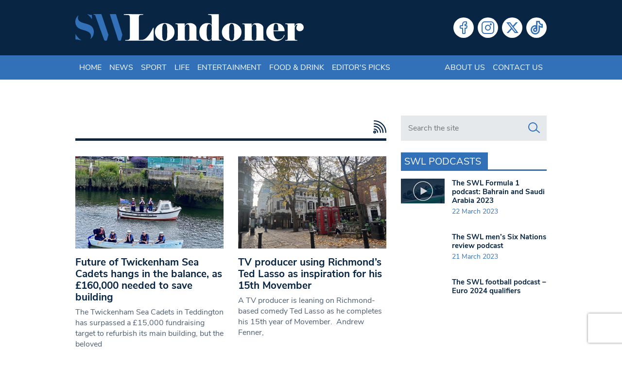

--- FILE ---
content_type: text/html; charset=utf-8
request_url: https://www.google.com/recaptcha/api2/anchor?ar=1&k=6LeZn_8ZAAAAADG7OaImWJVpqMaizIkpow07EZa9&co=aHR0cHM6Ly93d3cuc3dsb25kb25lci5jby51azo0NDM.&hl=en&v=PoyoqOPhxBO7pBk68S4YbpHZ&size=invisible&anchor-ms=20000&execute-ms=30000&cb=nsbg2q2c216n
body_size: 48662
content:
<!DOCTYPE HTML><html dir="ltr" lang="en"><head><meta http-equiv="Content-Type" content="text/html; charset=UTF-8">
<meta http-equiv="X-UA-Compatible" content="IE=edge">
<title>reCAPTCHA</title>
<style type="text/css">
/* cyrillic-ext */
@font-face {
  font-family: 'Roboto';
  font-style: normal;
  font-weight: 400;
  font-stretch: 100%;
  src: url(//fonts.gstatic.com/s/roboto/v48/KFO7CnqEu92Fr1ME7kSn66aGLdTylUAMa3GUBHMdazTgWw.woff2) format('woff2');
  unicode-range: U+0460-052F, U+1C80-1C8A, U+20B4, U+2DE0-2DFF, U+A640-A69F, U+FE2E-FE2F;
}
/* cyrillic */
@font-face {
  font-family: 'Roboto';
  font-style: normal;
  font-weight: 400;
  font-stretch: 100%;
  src: url(//fonts.gstatic.com/s/roboto/v48/KFO7CnqEu92Fr1ME7kSn66aGLdTylUAMa3iUBHMdazTgWw.woff2) format('woff2');
  unicode-range: U+0301, U+0400-045F, U+0490-0491, U+04B0-04B1, U+2116;
}
/* greek-ext */
@font-face {
  font-family: 'Roboto';
  font-style: normal;
  font-weight: 400;
  font-stretch: 100%;
  src: url(//fonts.gstatic.com/s/roboto/v48/KFO7CnqEu92Fr1ME7kSn66aGLdTylUAMa3CUBHMdazTgWw.woff2) format('woff2');
  unicode-range: U+1F00-1FFF;
}
/* greek */
@font-face {
  font-family: 'Roboto';
  font-style: normal;
  font-weight: 400;
  font-stretch: 100%;
  src: url(//fonts.gstatic.com/s/roboto/v48/KFO7CnqEu92Fr1ME7kSn66aGLdTylUAMa3-UBHMdazTgWw.woff2) format('woff2');
  unicode-range: U+0370-0377, U+037A-037F, U+0384-038A, U+038C, U+038E-03A1, U+03A3-03FF;
}
/* math */
@font-face {
  font-family: 'Roboto';
  font-style: normal;
  font-weight: 400;
  font-stretch: 100%;
  src: url(//fonts.gstatic.com/s/roboto/v48/KFO7CnqEu92Fr1ME7kSn66aGLdTylUAMawCUBHMdazTgWw.woff2) format('woff2');
  unicode-range: U+0302-0303, U+0305, U+0307-0308, U+0310, U+0312, U+0315, U+031A, U+0326-0327, U+032C, U+032F-0330, U+0332-0333, U+0338, U+033A, U+0346, U+034D, U+0391-03A1, U+03A3-03A9, U+03B1-03C9, U+03D1, U+03D5-03D6, U+03F0-03F1, U+03F4-03F5, U+2016-2017, U+2034-2038, U+203C, U+2040, U+2043, U+2047, U+2050, U+2057, U+205F, U+2070-2071, U+2074-208E, U+2090-209C, U+20D0-20DC, U+20E1, U+20E5-20EF, U+2100-2112, U+2114-2115, U+2117-2121, U+2123-214F, U+2190, U+2192, U+2194-21AE, U+21B0-21E5, U+21F1-21F2, U+21F4-2211, U+2213-2214, U+2216-22FF, U+2308-230B, U+2310, U+2319, U+231C-2321, U+2336-237A, U+237C, U+2395, U+239B-23B7, U+23D0, U+23DC-23E1, U+2474-2475, U+25AF, U+25B3, U+25B7, U+25BD, U+25C1, U+25CA, U+25CC, U+25FB, U+266D-266F, U+27C0-27FF, U+2900-2AFF, U+2B0E-2B11, U+2B30-2B4C, U+2BFE, U+3030, U+FF5B, U+FF5D, U+1D400-1D7FF, U+1EE00-1EEFF;
}
/* symbols */
@font-face {
  font-family: 'Roboto';
  font-style: normal;
  font-weight: 400;
  font-stretch: 100%;
  src: url(//fonts.gstatic.com/s/roboto/v48/KFO7CnqEu92Fr1ME7kSn66aGLdTylUAMaxKUBHMdazTgWw.woff2) format('woff2');
  unicode-range: U+0001-000C, U+000E-001F, U+007F-009F, U+20DD-20E0, U+20E2-20E4, U+2150-218F, U+2190, U+2192, U+2194-2199, U+21AF, U+21E6-21F0, U+21F3, U+2218-2219, U+2299, U+22C4-22C6, U+2300-243F, U+2440-244A, U+2460-24FF, U+25A0-27BF, U+2800-28FF, U+2921-2922, U+2981, U+29BF, U+29EB, U+2B00-2BFF, U+4DC0-4DFF, U+FFF9-FFFB, U+10140-1018E, U+10190-1019C, U+101A0, U+101D0-101FD, U+102E0-102FB, U+10E60-10E7E, U+1D2C0-1D2D3, U+1D2E0-1D37F, U+1F000-1F0FF, U+1F100-1F1AD, U+1F1E6-1F1FF, U+1F30D-1F30F, U+1F315, U+1F31C, U+1F31E, U+1F320-1F32C, U+1F336, U+1F378, U+1F37D, U+1F382, U+1F393-1F39F, U+1F3A7-1F3A8, U+1F3AC-1F3AF, U+1F3C2, U+1F3C4-1F3C6, U+1F3CA-1F3CE, U+1F3D4-1F3E0, U+1F3ED, U+1F3F1-1F3F3, U+1F3F5-1F3F7, U+1F408, U+1F415, U+1F41F, U+1F426, U+1F43F, U+1F441-1F442, U+1F444, U+1F446-1F449, U+1F44C-1F44E, U+1F453, U+1F46A, U+1F47D, U+1F4A3, U+1F4B0, U+1F4B3, U+1F4B9, U+1F4BB, U+1F4BF, U+1F4C8-1F4CB, U+1F4D6, U+1F4DA, U+1F4DF, U+1F4E3-1F4E6, U+1F4EA-1F4ED, U+1F4F7, U+1F4F9-1F4FB, U+1F4FD-1F4FE, U+1F503, U+1F507-1F50B, U+1F50D, U+1F512-1F513, U+1F53E-1F54A, U+1F54F-1F5FA, U+1F610, U+1F650-1F67F, U+1F687, U+1F68D, U+1F691, U+1F694, U+1F698, U+1F6AD, U+1F6B2, U+1F6B9-1F6BA, U+1F6BC, U+1F6C6-1F6CF, U+1F6D3-1F6D7, U+1F6E0-1F6EA, U+1F6F0-1F6F3, U+1F6F7-1F6FC, U+1F700-1F7FF, U+1F800-1F80B, U+1F810-1F847, U+1F850-1F859, U+1F860-1F887, U+1F890-1F8AD, U+1F8B0-1F8BB, U+1F8C0-1F8C1, U+1F900-1F90B, U+1F93B, U+1F946, U+1F984, U+1F996, U+1F9E9, U+1FA00-1FA6F, U+1FA70-1FA7C, U+1FA80-1FA89, U+1FA8F-1FAC6, U+1FACE-1FADC, U+1FADF-1FAE9, U+1FAF0-1FAF8, U+1FB00-1FBFF;
}
/* vietnamese */
@font-face {
  font-family: 'Roboto';
  font-style: normal;
  font-weight: 400;
  font-stretch: 100%;
  src: url(//fonts.gstatic.com/s/roboto/v48/KFO7CnqEu92Fr1ME7kSn66aGLdTylUAMa3OUBHMdazTgWw.woff2) format('woff2');
  unicode-range: U+0102-0103, U+0110-0111, U+0128-0129, U+0168-0169, U+01A0-01A1, U+01AF-01B0, U+0300-0301, U+0303-0304, U+0308-0309, U+0323, U+0329, U+1EA0-1EF9, U+20AB;
}
/* latin-ext */
@font-face {
  font-family: 'Roboto';
  font-style: normal;
  font-weight: 400;
  font-stretch: 100%;
  src: url(//fonts.gstatic.com/s/roboto/v48/KFO7CnqEu92Fr1ME7kSn66aGLdTylUAMa3KUBHMdazTgWw.woff2) format('woff2');
  unicode-range: U+0100-02BA, U+02BD-02C5, U+02C7-02CC, U+02CE-02D7, U+02DD-02FF, U+0304, U+0308, U+0329, U+1D00-1DBF, U+1E00-1E9F, U+1EF2-1EFF, U+2020, U+20A0-20AB, U+20AD-20C0, U+2113, U+2C60-2C7F, U+A720-A7FF;
}
/* latin */
@font-face {
  font-family: 'Roboto';
  font-style: normal;
  font-weight: 400;
  font-stretch: 100%;
  src: url(//fonts.gstatic.com/s/roboto/v48/KFO7CnqEu92Fr1ME7kSn66aGLdTylUAMa3yUBHMdazQ.woff2) format('woff2');
  unicode-range: U+0000-00FF, U+0131, U+0152-0153, U+02BB-02BC, U+02C6, U+02DA, U+02DC, U+0304, U+0308, U+0329, U+2000-206F, U+20AC, U+2122, U+2191, U+2193, U+2212, U+2215, U+FEFF, U+FFFD;
}
/* cyrillic-ext */
@font-face {
  font-family: 'Roboto';
  font-style: normal;
  font-weight: 500;
  font-stretch: 100%;
  src: url(//fonts.gstatic.com/s/roboto/v48/KFO7CnqEu92Fr1ME7kSn66aGLdTylUAMa3GUBHMdazTgWw.woff2) format('woff2');
  unicode-range: U+0460-052F, U+1C80-1C8A, U+20B4, U+2DE0-2DFF, U+A640-A69F, U+FE2E-FE2F;
}
/* cyrillic */
@font-face {
  font-family: 'Roboto';
  font-style: normal;
  font-weight: 500;
  font-stretch: 100%;
  src: url(//fonts.gstatic.com/s/roboto/v48/KFO7CnqEu92Fr1ME7kSn66aGLdTylUAMa3iUBHMdazTgWw.woff2) format('woff2');
  unicode-range: U+0301, U+0400-045F, U+0490-0491, U+04B0-04B1, U+2116;
}
/* greek-ext */
@font-face {
  font-family: 'Roboto';
  font-style: normal;
  font-weight: 500;
  font-stretch: 100%;
  src: url(//fonts.gstatic.com/s/roboto/v48/KFO7CnqEu92Fr1ME7kSn66aGLdTylUAMa3CUBHMdazTgWw.woff2) format('woff2');
  unicode-range: U+1F00-1FFF;
}
/* greek */
@font-face {
  font-family: 'Roboto';
  font-style: normal;
  font-weight: 500;
  font-stretch: 100%;
  src: url(//fonts.gstatic.com/s/roboto/v48/KFO7CnqEu92Fr1ME7kSn66aGLdTylUAMa3-UBHMdazTgWw.woff2) format('woff2');
  unicode-range: U+0370-0377, U+037A-037F, U+0384-038A, U+038C, U+038E-03A1, U+03A3-03FF;
}
/* math */
@font-face {
  font-family: 'Roboto';
  font-style: normal;
  font-weight: 500;
  font-stretch: 100%;
  src: url(//fonts.gstatic.com/s/roboto/v48/KFO7CnqEu92Fr1ME7kSn66aGLdTylUAMawCUBHMdazTgWw.woff2) format('woff2');
  unicode-range: U+0302-0303, U+0305, U+0307-0308, U+0310, U+0312, U+0315, U+031A, U+0326-0327, U+032C, U+032F-0330, U+0332-0333, U+0338, U+033A, U+0346, U+034D, U+0391-03A1, U+03A3-03A9, U+03B1-03C9, U+03D1, U+03D5-03D6, U+03F0-03F1, U+03F4-03F5, U+2016-2017, U+2034-2038, U+203C, U+2040, U+2043, U+2047, U+2050, U+2057, U+205F, U+2070-2071, U+2074-208E, U+2090-209C, U+20D0-20DC, U+20E1, U+20E5-20EF, U+2100-2112, U+2114-2115, U+2117-2121, U+2123-214F, U+2190, U+2192, U+2194-21AE, U+21B0-21E5, U+21F1-21F2, U+21F4-2211, U+2213-2214, U+2216-22FF, U+2308-230B, U+2310, U+2319, U+231C-2321, U+2336-237A, U+237C, U+2395, U+239B-23B7, U+23D0, U+23DC-23E1, U+2474-2475, U+25AF, U+25B3, U+25B7, U+25BD, U+25C1, U+25CA, U+25CC, U+25FB, U+266D-266F, U+27C0-27FF, U+2900-2AFF, U+2B0E-2B11, U+2B30-2B4C, U+2BFE, U+3030, U+FF5B, U+FF5D, U+1D400-1D7FF, U+1EE00-1EEFF;
}
/* symbols */
@font-face {
  font-family: 'Roboto';
  font-style: normal;
  font-weight: 500;
  font-stretch: 100%;
  src: url(//fonts.gstatic.com/s/roboto/v48/KFO7CnqEu92Fr1ME7kSn66aGLdTylUAMaxKUBHMdazTgWw.woff2) format('woff2');
  unicode-range: U+0001-000C, U+000E-001F, U+007F-009F, U+20DD-20E0, U+20E2-20E4, U+2150-218F, U+2190, U+2192, U+2194-2199, U+21AF, U+21E6-21F0, U+21F3, U+2218-2219, U+2299, U+22C4-22C6, U+2300-243F, U+2440-244A, U+2460-24FF, U+25A0-27BF, U+2800-28FF, U+2921-2922, U+2981, U+29BF, U+29EB, U+2B00-2BFF, U+4DC0-4DFF, U+FFF9-FFFB, U+10140-1018E, U+10190-1019C, U+101A0, U+101D0-101FD, U+102E0-102FB, U+10E60-10E7E, U+1D2C0-1D2D3, U+1D2E0-1D37F, U+1F000-1F0FF, U+1F100-1F1AD, U+1F1E6-1F1FF, U+1F30D-1F30F, U+1F315, U+1F31C, U+1F31E, U+1F320-1F32C, U+1F336, U+1F378, U+1F37D, U+1F382, U+1F393-1F39F, U+1F3A7-1F3A8, U+1F3AC-1F3AF, U+1F3C2, U+1F3C4-1F3C6, U+1F3CA-1F3CE, U+1F3D4-1F3E0, U+1F3ED, U+1F3F1-1F3F3, U+1F3F5-1F3F7, U+1F408, U+1F415, U+1F41F, U+1F426, U+1F43F, U+1F441-1F442, U+1F444, U+1F446-1F449, U+1F44C-1F44E, U+1F453, U+1F46A, U+1F47D, U+1F4A3, U+1F4B0, U+1F4B3, U+1F4B9, U+1F4BB, U+1F4BF, U+1F4C8-1F4CB, U+1F4D6, U+1F4DA, U+1F4DF, U+1F4E3-1F4E6, U+1F4EA-1F4ED, U+1F4F7, U+1F4F9-1F4FB, U+1F4FD-1F4FE, U+1F503, U+1F507-1F50B, U+1F50D, U+1F512-1F513, U+1F53E-1F54A, U+1F54F-1F5FA, U+1F610, U+1F650-1F67F, U+1F687, U+1F68D, U+1F691, U+1F694, U+1F698, U+1F6AD, U+1F6B2, U+1F6B9-1F6BA, U+1F6BC, U+1F6C6-1F6CF, U+1F6D3-1F6D7, U+1F6E0-1F6EA, U+1F6F0-1F6F3, U+1F6F7-1F6FC, U+1F700-1F7FF, U+1F800-1F80B, U+1F810-1F847, U+1F850-1F859, U+1F860-1F887, U+1F890-1F8AD, U+1F8B0-1F8BB, U+1F8C0-1F8C1, U+1F900-1F90B, U+1F93B, U+1F946, U+1F984, U+1F996, U+1F9E9, U+1FA00-1FA6F, U+1FA70-1FA7C, U+1FA80-1FA89, U+1FA8F-1FAC6, U+1FACE-1FADC, U+1FADF-1FAE9, U+1FAF0-1FAF8, U+1FB00-1FBFF;
}
/* vietnamese */
@font-face {
  font-family: 'Roboto';
  font-style: normal;
  font-weight: 500;
  font-stretch: 100%;
  src: url(//fonts.gstatic.com/s/roboto/v48/KFO7CnqEu92Fr1ME7kSn66aGLdTylUAMa3OUBHMdazTgWw.woff2) format('woff2');
  unicode-range: U+0102-0103, U+0110-0111, U+0128-0129, U+0168-0169, U+01A0-01A1, U+01AF-01B0, U+0300-0301, U+0303-0304, U+0308-0309, U+0323, U+0329, U+1EA0-1EF9, U+20AB;
}
/* latin-ext */
@font-face {
  font-family: 'Roboto';
  font-style: normal;
  font-weight: 500;
  font-stretch: 100%;
  src: url(//fonts.gstatic.com/s/roboto/v48/KFO7CnqEu92Fr1ME7kSn66aGLdTylUAMa3KUBHMdazTgWw.woff2) format('woff2');
  unicode-range: U+0100-02BA, U+02BD-02C5, U+02C7-02CC, U+02CE-02D7, U+02DD-02FF, U+0304, U+0308, U+0329, U+1D00-1DBF, U+1E00-1E9F, U+1EF2-1EFF, U+2020, U+20A0-20AB, U+20AD-20C0, U+2113, U+2C60-2C7F, U+A720-A7FF;
}
/* latin */
@font-face {
  font-family: 'Roboto';
  font-style: normal;
  font-weight: 500;
  font-stretch: 100%;
  src: url(//fonts.gstatic.com/s/roboto/v48/KFO7CnqEu92Fr1ME7kSn66aGLdTylUAMa3yUBHMdazQ.woff2) format('woff2');
  unicode-range: U+0000-00FF, U+0131, U+0152-0153, U+02BB-02BC, U+02C6, U+02DA, U+02DC, U+0304, U+0308, U+0329, U+2000-206F, U+20AC, U+2122, U+2191, U+2193, U+2212, U+2215, U+FEFF, U+FFFD;
}
/* cyrillic-ext */
@font-face {
  font-family: 'Roboto';
  font-style: normal;
  font-weight: 900;
  font-stretch: 100%;
  src: url(//fonts.gstatic.com/s/roboto/v48/KFO7CnqEu92Fr1ME7kSn66aGLdTylUAMa3GUBHMdazTgWw.woff2) format('woff2');
  unicode-range: U+0460-052F, U+1C80-1C8A, U+20B4, U+2DE0-2DFF, U+A640-A69F, U+FE2E-FE2F;
}
/* cyrillic */
@font-face {
  font-family: 'Roboto';
  font-style: normal;
  font-weight: 900;
  font-stretch: 100%;
  src: url(//fonts.gstatic.com/s/roboto/v48/KFO7CnqEu92Fr1ME7kSn66aGLdTylUAMa3iUBHMdazTgWw.woff2) format('woff2');
  unicode-range: U+0301, U+0400-045F, U+0490-0491, U+04B0-04B1, U+2116;
}
/* greek-ext */
@font-face {
  font-family: 'Roboto';
  font-style: normal;
  font-weight: 900;
  font-stretch: 100%;
  src: url(//fonts.gstatic.com/s/roboto/v48/KFO7CnqEu92Fr1ME7kSn66aGLdTylUAMa3CUBHMdazTgWw.woff2) format('woff2');
  unicode-range: U+1F00-1FFF;
}
/* greek */
@font-face {
  font-family: 'Roboto';
  font-style: normal;
  font-weight: 900;
  font-stretch: 100%;
  src: url(//fonts.gstatic.com/s/roboto/v48/KFO7CnqEu92Fr1ME7kSn66aGLdTylUAMa3-UBHMdazTgWw.woff2) format('woff2');
  unicode-range: U+0370-0377, U+037A-037F, U+0384-038A, U+038C, U+038E-03A1, U+03A3-03FF;
}
/* math */
@font-face {
  font-family: 'Roboto';
  font-style: normal;
  font-weight: 900;
  font-stretch: 100%;
  src: url(//fonts.gstatic.com/s/roboto/v48/KFO7CnqEu92Fr1ME7kSn66aGLdTylUAMawCUBHMdazTgWw.woff2) format('woff2');
  unicode-range: U+0302-0303, U+0305, U+0307-0308, U+0310, U+0312, U+0315, U+031A, U+0326-0327, U+032C, U+032F-0330, U+0332-0333, U+0338, U+033A, U+0346, U+034D, U+0391-03A1, U+03A3-03A9, U+03B1-03C9, U+03D1, U+03D5-03D6, U+03F0-03F1, U+03F4-03F5, U+2016-2017, U+2034-2038, U+203C, U+2040, U+2043, U+2047, U+2050, U+2057, U+205F, U+2070-2071, U+2074-208E, U+2090-209C, U+20D0-20DC, U+20E1, U+20E5-20EF, U+2100-2112, U+2114-2115, U+2117-2121, U+2123-214F, U+2190, U+2192, U+2194-21AE, U+21B0-21E5, U+21F1-21F2, U+21F4-2211, U+2213-2214, U+2216-22FF, U+2308-230B, U+2310, U+2319, U+231C-2321, U+2336-237A, U+237C, U+2395, U+239B-23B7, U+23D0, U+23DC-23E1, U+2474-2475, U+25AF, U+25B3, U+25B7, U+25BD, U+25C1, U+25CA, U+25CC, U+25FB, U+266D-266F, U+27C0-27FF, U+2900-2AFF, U+2B0E-2B11, U+2B30-2B4C, U+2BFE, U+3030, U+FF5B, U+FF5D, U+1D400-1D7FF, U+1EE00-1EEFF;
}
/* symbols */
@font-face {
  font-family: 'Roboto';
  font-style: normal;
  font-weight: 900;
  font-stretch: 100%;
  src: url(//fonts.gstatic.com/s/roboto/v48/KFO7CnqEu92Fr1ME7kSn66aGLdTylUAMaxKUBHMdazTgWw.woff2) format('woff2');
  unicode-range: U+0001-000C, U+000E-001F, U+007F-009F, U+20DD-20E0, U+20E2-20E4, U+2150-218F, U+2190, U+2192, U+2194-2199, U+21AF, U+21E6-21F0, U+21F3, U+2218-2219, U+2299, U+22C4-22C6, U+2300-243F, U+2440-244A, U+2460-24FF, U+25A0-27BF, U+2800-28FF, U+2921-2922, U+2981, U+29BF, U+29EB, U+2B00-2BFF, U+4DC0-4DFF, U+FFF9-FFFB, U+10140-1018E, U+10190-1019C, U+101A0, U+101D0-101FD, U+102E0-102FB, U+10E60-10E7E, U+1D2C0-1D2D3, U+1D2E0-1D37F, U+1F000-1F0FF, U+1F100-1F1AD, U+1F1E6-1F1FF, U+1F30D-1F30F, U+1F315, U+1F31C, U+1F31E, U+1F320-1F32C, U+1F336, U+1F378, U+1F37D, U+1F382, U+1F393-1F39F, U+1F3A7-1F3A8, U+1F3AC-1F3AF, U+1F3C2, U+1F3C4-1F3C6, U+1F3CA-1F3CE, U+1F3D4-1F3E0, U+1F3ED, U+1F3F1-1F3F3, U+1F3F5-1F3F7, U+1F408, U+1F415, U+1F41F, U+1F426, U+1F43F, U+1F441-1F442, U+1F444, U+1F446-1F449, U+1F44C-1F44E, U+1F453, U+1F46A, U+1F47D, U+1F4A3, U+1F4B0, U+1F4B3, U+1F4B9, U+1F4BB, U+1F4BF, U+1F4C8-1F4CB, U+1F4D6, U+1F4DA, U+1F4DF, U+1F4E3-1F4E6, U+1F4EA-1F4ED, U+1F4F7, U+1F4F9-1F4FB, U+1F4FD-1F4FE, U+1F503, U+1F507-1F50B, U+1F50D, U+1F512-1F513, U+1F53E-1F54A, U+1F54F-1F5FA, U+1F610, U+1F650-1F67F, U+1F687, U+1F68D, U+1F691, U+1F694, U+1F698, U+1F6AD, U+1F6B2, U+1F6B9-1F6BA, U+1F6BC, U+1F6C6-1F6CF, U+1F6D3-1F6D7, U+1F6E0-1F6EA, U+1F6F0-1F6F3, U+1F6F7-1F6FC, U+1F700-1F7FF, U+1F800-1F80B, U+1F810-1F847, U+1F850-1F859, U+1F860-1F887, U+1F890-1F8AD, U+1F8B0-1F8BB, U+1F8C0-1F8C1, U+1F900-1F90B, U+1F93B, U+1F946, U+1F984, U+1F996, U+1F9E9, U+1FA00-1FA6F, U+1FA70-1FA7C, U+1FA80-1FA89, U+1FA8F-1FAC6, U+1FACE-1FADC, U+1FADF-1FAE9, U+1FAF0-1FAF8, U+1FB00-1FBFF;
}
/* vietnamese */
@font-face {
  font-family: 'Roboto';
  font-style: normal;
  font-weight: 900;
  font-stretch: 100%;
  src: url(//fonts.gstatic.com/s/roboto/v48/KFO7CnqEu92Fr1ME7kSn66aGLdTylUAMa3OUBHMdazTgWw.woff2) format('woff2');
  unicode-range: U+0102-0103, U+0110-0111, U+0128-0129, U+0168-0169, U+01A0-01A1, U+01AF-01B0, U+0300-0301, U+0303-0304, U+0308-0309, U+0323, U+0329, U+1EA0-1EF9, U+20AB;
}
/* latin-ext */
@font-face {
  font-family: 'Roboto';
  font-style: normal;
  font-weight: 900;
  font-stretch: 100%;
  src: url(//fonts.gstatic.com/s/roboto/v48/KFO7CnqEu92Fr1ME7kSn66aGLdTylUAMa3KUBHMdazTgWw.woff2) format('woff2');
  unicode-range: U+0100-02BA, U+02BD-02C5, U+02C7-02CC, U+02CE-02D7, U+02DD-02FF, U+0304, U+0308, U+0329, U+1D00-1DBF, U+1E00-1E9F, U+1EF2-1EFF, U+2020, U+20A0-20AB, U+20AD-20C0, U+2113, U+2C60-2C7F, U+A720-A7FF;
}
/* latin */
@font-face {
  font-family: 'Roboto';
  font-style: normal;
  font-weight: 900;
  font-stretch: 100%;
  src: url(//fonts.gstatic.com/s/roboto/v48/KFO7CnqEu92Fr1ME7kSn66aGLdTylUAMa3yUBHMdazQ.woff2) format('woff2');
  unicode-range: U+0000-00FF, U+0131, U+0152-0153, U+02BB-02BC, U+02C6, U+02DA, U+02DC, U+0304, U+0308, U+0329, U+2000-206F, U+20AC, U+2122, U+2191, U+2193, U+2212, U+2215, U+FEFF, U+FFFD;
}

</style>
<link rel="stylesheet" type="text/css" href="https://www.gstatic.com/recaptcha/releases/PoyoqOPhxBO7pBk68S4YbpHZ/styles__ltr.css">
<script nonce="1TwSr4kOO9Snr9Z0YHQKNQ" type="text/javascript">window['__recaptcha_api'] = 'https://www.google.com/recaptcha/api2/';</script>
<script type="text/javascript" src="https://www.gstatic.com/recaptcha/releases/PoyoqOPhxBO7pBk68S4YbpHZ/recaptcha__en.js" nonce="1TwSr4kOO9Snr9Z0YHQKNQ">
      
    </script></head>
<body><div id="rc-anchor-alert" class="rc-anchor-alert"></div>
<input type="hidden" id="recaptcha-token" value="[base64]">
<script type="text/javascript" nonce="1TwSr4kOO9Snr9Z0YHQKNQ">
      recaptcha.anchor.Main.init("[\x22ainput\x22,[\x22bgdata\x22,\x22\x22,\[base64]/[base64]/MjU1Ong/[base64]/[base64]/[base64]/[base64]/[base64]/[base64]/[base64]/[base64]/[base64]/[base64]/[base64]/[base64]/[base64]/[base64]/[base64]\\u003d\x22,\[base64]\\u003d\x22,\x22w44tw4/CmcK1wrcew5/[base64]/[base64]/[base64]/wq/[base64]/Cs8KsX2fDvSfDhXnCgV4dw45rYi/Cm8ORbcKdw5rCjsKRw4XCg2sLNMKmfD/DscK1w4XCkTHCigvCssOia8OIccKdw7RXwrHCqB1RGGh3w5lPwoxgGmlgc2VDw5Iaw5B4w43DlWsiG37Co8KDw7tfw7QPw7zCnsKQwq3DmsKcesORaA9Ww4BAwq8aw78Ww5ciwr/[base64]/[base64]/Cm1Jhwrtcw6ltAknDosKrBMOGfsOcUMOLUsOUScOAcXNZAMK/[base64]/ChMKLA8KuU0TCisO1w7HDvsKUw4/DnUxWw5VbAzZ9w4tvUmEJMVbDo8OQD1XChVjCg2TDrsOLKljCs8KYHA7CrG/[base64]/DkMKqDV7Cp8OwDn8+w68PDlfCh8Opw47CtsOlK1FXw5oJw6/DgFFOw4sQdGTChX86w43DgkDDryLDtcKtcDjDsMORwoPDg8Kcw60IGy4Pw4wzGcOrXsOsBlzCosKmwqjCrcOiH8OKwqN6GMOHwobCvMKMw59GMMKiYsK3UkrCpcOowrMCwrhTwp/[base64]/Cq33DtcKrfMKpwpIDBC/CqcO0dxYQwpFfw6DCg8Ksw6/Dm8O3N8K9woYATTzDmcKgWMKkfMOEV8O1wqDDhCzCisKcw5nCmlZ5amAEw71XTgjCi8O1OXZqAHBHw7dSwqnCusOUFxvClcOaE0zDpMO1w5HCrwHCtcKsVMKkLcKuwo9/w5cOw43Cr3jCjFvCoMKgw4FJZmhPBcKDwqTDtHzCiMO2XTzDvnk4wp/CvsOAwrsZwp/[base64]/w67DmnR3OcKPPhvDkVvCiTjDl1fCvSfDlcKewqvDlTIpw5FIMMOmw6rCkFDCosKdUMO4w73CpAE5MRHDr8Ohw6/CgEAsdA3Cq8K1ccOmw5Z/wofDp8K2fFTCk0DCpBzCq8Kpwo3Du0BMT8OLNMO3MMKawpcKwobCrjjDmMOPw5oPLsKpJ8KjbsKAccKkw4J+w5ttw7tbe8O/wq/DocKXw49cwojDmMO7w6t/[base64]/[base64]/Di3LCr8KIwpt2wrFGBsKbLsK6D8OQZQA6woBjBsK2wrHCgWLCtklrwrvCgMK7NMO+w48nQMKrdDNVwqF/[base64]/Cr8K0IcOzFsKcFsOsw4jDgVfCscO5wqjCt8K5H2x/w4/[base64]/DoX3ClcKkZywjw6B5w6Ekw4/Dn8OpBz8Swp4cwqpjXcK4cMOcW8OPf2B4XsKrbCrDlcOLRMKtcwV/w4vDg8Oxw7bDt8KJNF4vw7k5HR3Di2TDucOSDcKtw7PDrTvDhcO6w4Z5w6MywopjwpJzw4XCryR5w78USXpUwpPDqsK8w5fDosK5wpLDt8Ocw4Y/YVksU8Klw68ZZHNSQTFhGgHDjsOow5VCAcKbwp1uNcK8SRfCi1rDkMO2w6bDtX0vw5nCkTdmG8KRw6rDqV4CG8OZX3TDusKKw4PDn8K5M8OcVsOAwp/CtSPDpD5BAwPDs8KGJcKFwpvCghXDrcKXw7hAw6jCn2vDuUzDp8OTU8O4wpYwPsKXw7jDtMO7w7RiwqnDoVPClA5ZST9sBnkfPsOQeGfCvjPDpsORwobDhsOtw6I0wr/CmyRRwo16wpPDqcKFZT0DP8KpUsOSbMOYwqXDi8Ouw7jClmHDoh1iS8OUBcOlCcKGMcKsw5nDk1FPwq7Cr2E9wpQ1w60Fw7/DhMK/wr7DpGDCrEzDgMOoEDXDhg/DjsOKMVR/w69ow7nDlcOTw4h2ATjCtcOgJ1V1OUAlCcOfwpBVwoJMDDcew49iwpvCicOHw6rClcOXwpNINsK1w7BewrLCusOCw48mXMOXfSPCksOqwrVGDMKxw7PCnsOWXcKnw6FQw5Bsw6orwrzDp8KDwrV/w4jDkWfDvUYgwrHDv0LCsEk/b2nDvFHDiMOWw4rClVnCmMOpw6HCv0fDuMOBRMOLw43CsMOOZTx/[base64]/[base64]/[base64]/[base64]/Cm8KvACDDrcOIw44wCMKCNhrDj2jDhcO/w7/DmBrCiMKyfhDDiRDCmhFKWMKSw6ZPw45iw7ATwqNVwrUEY2VCOHB1RMKfw6TDr8KTfG3Cv2HCuMOzw55pwqTDl8KtNELCtH9KTsOII8OCADLDkSIJJsOMBCzCn3HDiVMBw5pEfW/Driptwqw5WwTDi2nDqcOOUxrDonLDimDDmsOFAlMWIEs7wrZSwrMYwqhxRT5Bw7vCgsKqw77CnBA/wrR6wr3DnsOqw6YIw7jDm8ONWXMHwr9HT2xvwrbCim1GU8O9wrHCu35kRnTCgkxFw7TCjk9Fw7XCuMOyYxxsWhXCkgzCnQ43ajBcwoMgwpYkVMOjw7XCiMK3eHRdwqdOXk7Cn8O9wrIzwpF6wq/Cr0vCgcK2MjXCrwpSVMOtbwbCmToeYcKrw4ZqNmZDYsO/wqRiJ8KYNsOZPmtvMVPCosOzQsOMaHvCgcOzMxDCry7Ckzcsw67DsXsvUsOjwp/DiSQDUWgEwqrDpsO0OVZuGcOUOMKQw6zCmUbDr8OjGsOrw4dgw4jCtcKUw4fDlHLDvHPDusOvw6/CpXDCm2TDtsKrw4Ziw5dnwqwTZDMyw7vDucKbw4xwwpLDrMKNZMOHwrxgLsOYw7IjL17CmCBkw5l4wowBw65iw4jCl8KzE2vCk0vDnkzCkwXDjcKgwpzCtcOPV8OQZMOOfklww6Jww4TCr1/[base64]/[base64]/DmsODw7TDhFzDlhjCoB7DssKfwox9w59rVsKzwoFHbAEFdMKzNnAwL8KqwqMVw5XCiFXCjG7DjmLCkMKbwqnDuDnDgsKIwoLCj2DDo8OSwoPDmSskwpJ2w4FEwpQ2aC5WAcKuw68FwoLDpcOYwr/Dk8KCaRnCp8KVREgGTMKGasOWdsKGw5oePsKLwokZIzTDlcKwwozCskFSwojDvA3CgCjDuC5TCGNyw6jCmHnCg8OAf8OYwpJHLMKpPcKXwrvCuVEnak4/QMKbw5YYwqVBwp9PwobDuEzCv8Oww4AOw4/CkmhPw4sWUsOtPH/CjsKYw7PDpz3Ds8KPwqfDqAFawoxJwpMPwqZbw44GasOwU1/DsmzDtMOXLFHCk8Krwq3CnsOySD9Sw5nChB5mcXTDp3XDrAsVwodswqDDr8OcPzR4wrIDQ8KYOhDCsEZnScOmwqfDoxrDtMOmwo8LBAHCpHcqOSrCr01jw6HCmW9Hw7HChcKtHHfCmsOuw5vDuD96VkI5w5gLMmrCm0gWw5rDmcKFwqTDpTjCicO/QkDClHzCm3pzEwYww5IxQMO7NcK9w4jDlRbDkG3DknxdVGUWwpcLL8KLwptCw5kgXVNPKMOuKwXCjcODfQAew4/DhzjCtk3DrGrCqHJ3QEcyw7pRw7zDp3/CuyPCrsOqwqUWwpzCiUcJTA1KwpnCgnMRBwFlBR/CvMOaw5ZBw606wpoJdsOVf8KLwp8sw5cEXy/CqMOTw5pmwqPCvx0yw4ArdsKywp3DrcKlPcOmMFfDmsOUwo3DvTw8DjcNw407D8K+QsKCYUfDjsOVw4fDqsKgNsKmMwIDG1QbwoTCnwhDw4fDo3TCjVsGwoHCk8KWw77DlSzCksK+K05MM8KAw6fDjnVQwqfDpsOww5LDqcOcNjrCkXwAIHhxSj/CnUfDjDnDvGAUwpMVw57DjsOrbVcHw6bCmMOmw5scTAjDp8KSeMOXYcO7NMKCwpdnKEMow5FTw43Do3nDuMKhUMKgw7nDqMK0w7rDkgJfYl81w6dYLcKfw4sPO2PDkRXCtMOnw7PDpMK8w5XCvcKINT/DjcO4wr/CnnLCu8ODCljCu8OnwqfDoHHCkxwtw40Aw5bDg8OjbFlFBVfCnsKFwrvCs8OjccOECsOcdcK5JsKcLMObCiTCkgxwB8KHwr7DhsKUwozCk0wlE8Kiw4fDmsKgQgwUwpzDqcKsJX/CvHIcUSLCmD8ta8OBWAXDtAgcCH7Ch8OGUBjCnn45wrxdIcOlXMK/w53DjsOVwoUpwpbCqjDCh8KRwr7Cm1oHw5nCkMKHwpUbwp8/[base64]/CmFfDp8K9EsOEWXJNfEc5woHCvy9rwr/[base64]/CuMKZwo5NwpV2w6/Do8KDWSgzL8O1fgXCuWohGMKeEUzCtsKLwqA9ajPCmRjCgnnCokjDsxM1w7Z4w5rCt2bCgSFeLMOwcj9nw4HDs8K2PHzCoTTCh8O4w7kawqgNw7AaWiXCoDTDisKtw6h+w50KM2oqw6AkIcKlY8O2Z8O0woxLw5/DjwExw5PClcKBSxrCk8KKw5drw6TCvsKYFMKOeFHCpz3DmGbDoEfCnQPConh2wr8SwqPDpMOhw71/woY5P8OfDjRBw43ClsOxw7jDplpLw59Aw6/Cq8OlwpxyalXDrMKcVsOdw5kpw6jChcKXTsKxNXNgw6ITOkozw5nCoH/DuRrDksK4w6YsLnbDpsKcL8OHwrxpIWPDtcKtHsK0w5zCvsOGV8KHADUtdcOfNhwRwrTDpcKnCMOsw6gwJMKuO28PUnh8wqJbM8KUw5jDjXHCniDCvgw4wo/Ck8OSw4TCuMOfecKARh8iwps6w5dNfMKKw4x9OSh1w5FfXww/CsOXwo7CgcOFLsKNwpLDjgXCgwHDuhrDlWZwScOZw4YVwrVLw5obwq1Bw7nCnQvDpGdbLCt0SgjDusOMfMOMZQDCvMKsw7JJAgk9V8OAwpQEBH07wqFqGcKZwo1dLlXCtkHCn8K0w6hpZ8KqHMOPwrDCqsKjw6cXT8KdEcONYcKew6MeRsKJOVgbS8KUFEnClMO/w7t+TsOtBgzCgMKWwoLDiMOQwr1AShdjOBgBw53ClVYRw481dFTDhyPDvcKrPMKEw5XDqlt4aFvDkWHDuxjDtsOJF8Osw5/DnBvCnxfDksOvcWYWYsO2JsKZTiZlMTMMwrDDvzQTw6fChsKbw64mwqfCtsKjw4w7L0gCcMODw5zDrzNbRcOdYwp/[base64]/CmRrDjngYwrMwWW4swrnDr8OWwo7DjcKdJyvDnh0fw6x5w4gTD8KIDk7Cr3Etb8O+K8Kcw7HDpMKrWmh/AMO2HnhUw6XCmGI3H0ZZcE9XPFoxcMOje8KIwqwRNMONCcOxNsKGKMODPMOrEMKaMsOuw44LwpQXU8O/wppDTVMBGlInC8KbeWxCDlVhwpnDl8Ovw5Z5w6Fsw6gSw5NkKCVUXV/DrsKyw4A/[base64]/[base64]/Ct1TCgns3LsKwwpDDu8O2wrt9c8O5UMKVwoJmwq7CqjUGacOtTsOLcC0JwqPDt1hCwqsPKMKRAcO2FW3CqW4RDsKXwrbCkB/CtsOoHcOXZ1EGAnI/w6pbMVnDt2Q7wobCl03Cmkt0FDDChizDpsOfw5gfw7DDhsKfLcOjaywZX8OAwogIP0fDmcKRHsKJwoPCsFVTPcOsw6E0fcKdw5A0U3hcwplxw6bDrmpJeMOww7nCtMOZMcKow7lOwoRywr1cw518JQUswpXCpsOfdzbCjzQ5U8OVNsKgPsO2w7xVVyzDocOmwp/CgMKkw4vDphrDrQ7CmhjDnDPDvQPCg8O3wqPDl0jCoDtjR8KdwozClTjCsRrCploRwrMdwrvDgcKEwpDDiDkqX8ORw7HDn8KXQMOVwoTDqMKnw4nCgnxMw49PwrFuw7lDwrTDtjBvw4t6Bl3ChMOfFzDCmU/DvcOTF8OLw4pfw7YHN8OzwqLDu8OqEEbCmhIYOXTDpzZdwpY8w63DgEIyGljCoV8/DMKJV30+w4FtTSsrwoLDpMKUKHM/wq1owo9jw7QIBsK0ZsORw7bDn8KPw7DDsMKgw7dFwqfDvV9kwoLCrSjCqcK2eA3CqHTCr8OTDsOkDRc1w7JWw6J9L0rCjSQ/w5swwrxHWSgYe8K+GsOMbcOAM8OHw682w57Ci8OvUHrCryUfw5QDMcKyw63ChF96THzDvBzCm2dJw7LChzwobcKTGDXChmPCiB9WJR3DpcOJw4B7TcKuAcKOwo99wrM/w5omIElbwonDqsOuwoLCu2ltwp7DmlMiJBhgC8OUwo/CpVvDv2gBwprDokYQW0cMP8OLLyDCpsKywpfDssKVR2DCoxsxKcOPwpoqWG/CvsKdwo1VPEcdP8O9w7jCj3XDicOowr5XSzHDhmxqw4Fuw6pOKMOhCCvDllvCq8O+w6Ulwp1nGTPCqsK3SV/CosOgw6bDjMO9VCtyUMKrwozDoz0Xbmtiw5IyIzDDny7Cm3oAU8OLwqBew5/ChC7DrUbDp2bCimjCnQHDkcKRb8OCewwWw6E/OQs6w4czw4pSFMKDah4oXFohIRQKwrDCsGXDkQbDg8KGw7chwrsKw5nDqMK+w51VZMOPwq3DpcOnRArDkGjDvcKfwrwpw6oow7EzLkbChm0Rw4EhbTHCnsOcMMONRkDCmm5rPsO+w50VL2YlQsOcwpXDhA81w5XDmcK4w7bDqsO1MT1uW8OLwqrChcOPfnHCk8K/w6rCmSzCrsKowrHCosKrwpNtPirCpMKiAsOhbjHCtsOawrTCiC5xwpLDiFcBwrnCrRg7wqXCs8O2w7Buw7RDwrXDjsKDRMODwpLDmitBw7sxwqpww6TDncK8w481w5ZuFcKkPX/ColfDlMK7w4gVw4BDw7oWw7tMLSR7J8K5NMKuwrc+bW/Dhy7Dg8OLY3EfC8KqPVhpw4czw5XDjsO+w4PCucOzCsOfUsOTCGjCmcKrKsKLw7XCjcOFDcKvwrrCl0DDo1rDizvDh3AaHsK0JcObeBjDnsKHOWELw4TCmWTCkHgowrzDo8KQw6p6wrLCrcO+ScKaI8KvLsOzwpUQFhbCj0pBfSDCv8OKVxEUK8K/wosNwqsiTsOgw7xvw6lewpZoXsOaGcKaw75Bfy56w5xPwobCtsO9Q8OwdhfDr8OnwoRkw5XDt8KpYcO7w7XDk8OwwqIow4jCq8OcMhbDiEZww7DDkMOfWjFlb8O5WG/[base64]/WgfDpsKzw6RRPcKBwpYrwrrCiHpaw63DoUsuFcOYcMOKXsOrRUTCgHzDuTxswqzDpw7CoHMHM2PDgcKIH8ODXTrDgmZ9NMKbwrMyIhvCtSNrw5ZBw6DCq8KqwooiXz/CgDHCs3sBwpzDtW49wrfDlQxIwrHCjm9fw6TCuiU9wowBw7c+wockwo5Hw6A1csKKwpjDphbCp8OcJ8OXUMKywo3DkkprCz8rXsKdw5PDn8KMDMKTw6Y7wrU3EChnwq/CnFgbw5nCkz9Cw7vCqEpVw4UWwq7DiAx+wowHw6nCtcKqcHLCi1xQfMOKQsKUwpnCgcOXaB5fKcO8w6DDn33DrMKSw5vDmMOHYcKuPzMHWQ4qw6zChGtMw6/DnMOZwoZFwq0xworCrD/Co8OXWcKNwot8dTMoIsOvwqEvw6nCsMOZw5doUcKsNcOCGWrDvMKlwq/DhwXCosOOI8OTY8O2N2txeQItwph/w49ow5bCphXDtAR1V8O6RmvDj3k5BsOFw43Ctxtcwo/CmER6XU3DgV7DpmRnw5RPLsODcW96w44sKhduwpjCjxLDm8Kcw7llMsOXKMOpFMO7w4V5AsKOw7jCvcKnXcKtw4/CnsO9N3XDhsOCw5odASbCkgTDuiUhN8KmA048w5vCm3nCkcOgS2TCjFVgw4BAwrTCsMKywp/[base64]/CksONwpfDmAdcIcOBw5AQV2sHw77CscKvwqnDn8Kew5nCi8OiwoDDjcKYVXRSwrbCmWtaIQ7DusOFMMO/w5XDtcOww7wMw6TDs8KqwrDCo8K+XVTCny8sw5nCh3rCv0jDocOVw7FQacKWUsKQNlLDhxJVw6LDiMOkw7p9wrjDi8OUwofCrRMuM8KTw6HCs8Oswo5qAMOjAHjClMOlcCnDlcKALMKaUUdgQlBfw5MbA2RZbsOGYcKyw5vCmMKqw5YHZcKjTcKyMWVWNsKiw4/DtB/Dv3XCrXvCgHtrQcKBeMONw70Hw5IpwqhSDSPChcKCJw7Ch8KIRMKuwpIQw4M+HMKWw4LDrcOjwozDq1LDl8OXwpDDosOqSFLDq34JKMKQwo/DjsKtw4NGUjZkOVjCkgFswqPDnFotw7HDsMOpwrjCksODwrfDvWvDvMO2w7LDjnfCqFLCpMKDCBB5w7tlU0jCjMOkwozCkmDDmUfDmMOOPUppw7oWwpgVfTlJX1AnbxF+DcKjN8OODsOwwrDDp3LCmcOKwqEDZzN/eG7Ck3AKw5vCgcOSw77CgEd1wqXDjA5FwpfCgF8lwqckS8KEwqosNcK3w7AXTioRwpnDvWtzAXoUfMKpw4ZrYikyHsKxQWvDncKGLXPChcKfOsOrJUfDo8Kuw5NnX8K/w5JmwrzDgllLw4PCp1LDpkDCocKGw7XDjg5bEMOAw6YyahfCq8KyDXA/w5dNNsOBEWdHU8O0wppjA8KCw6nDu3vCosKIwoMzw4BYIcORw40hQkI5REEBw4s5Iw7DknAgw5XDv8KSC08casKvIcKNFBR/wqjCuhZVFRljMcKawqzCtjIXwrNfw5hAHQ7DqlHCr8K+IMKFw4fCgMOzw4jChsODMjfDrMOpfDTChMKywrpDwpHDlsOnwp1hf8OIwoNPwrFwwoLDliMWw61qRsOCwqoFIMOrw6/CrcOww7QcworDtMOleMK0w4tQwqPCkQshGsOdw4QUw5zDtWDCjSPDgw8+wo1XcUbCnF7DuyYzw6HCnMKLQllnwrR3dWLCgcOMw6zCoTPDniDDijXCuMOLwrFvw79Pw6TCsi3DusKKZMODwoJMIlQTwr0NwoENYg9rPsKKwp9tw7/Dhg1mw4PClj/CkA/CuUl4w5bCosKcw4HDtSgSwqpKw4pDLMOawpvCrcOUwr/Cv8KCaBg1wqbCssKvVjjDjMO8w7wCw6HDv8OHw65IbRTDkcKPPVPCl8KPwrZyShZTw7Z5PsO+w77CkMORAEE5wpUUc8OAwr1zWx9Bw6BFVEPDs8KUdgzDm04wWMO9wo/CgsO7w6vDp8O/[base64]/Dt8OPMG5TVnUqIsKlwpfDpSDCp8OFw7XDkl3DicOwbCXDm0piwqB9w6xFwozCicKqwqohNsKuYz3CsjDCrhbCtxLDqXwxw53DtcKyPWg6w74AbsORwoYzccOZQGc9YMKpI8KfbMO+wp/CjE7CgXoVMcOWFRXCosKAwr7Dh0UiwrRHMsKhYMOyw7vCnkctw4DDomh6w5/CqMKnwo7CucO9wrLCs1XDiSlAw57CkhLCpMOQO0MUwo3DjsKPZFrCncKHw4cyF1vDhCXCg8Oiwp/[base64]/Dj2FWw4d5wpc+w5HDjcOqwpDDjsKMw4gtOcKrw6bDh33Dj8Otb3XCg17CjcO/JzDCm8KKdFnCpcKuwphsKHkQw7TDkX5qdsOLTcOQwq3CvSDCicKUcsOAwrTChyNXB1DCmSfCosKrwrtAwqrCpMOCwqXCtRjDtMKAw6LCrDkrwr/CnDXDjsKvLSsMCzbDncOJPAXDjcKKwrUAw6PCi0kCwogvw7nCuDPDpsKnw63CrMOQB8OYBcOpCsOlDsKcw7YGY8OZw7/DtkdOUMOAC8KjZ8OgOcOUIFvCpMK4wqYrXh/DkjPDssOJw4DCtwpQwqhrwqrDrCDCrUBGwrTDgcKYw57DnmNYwqhjNsKBIsKSwqFbVcOMGm4pw67CrC/Dv8KFwo84DcKmBisnwrg7wrANQRLDtCwEw4oawpdRw7nDuy7CvypoworDryEnVUfCo2hdwqzCmUjDv3TDjcKlX0o1w6vCjQ3DjE3DicKSw5vCtMKJw5xdwpF9MRzDpT5Gw5rCicOwAsKKwojDhcO7w6cNBcKbEcKlwrUZw4YkVREITAvDlsOJw5fDulvCqmTDqm/CjUcKZXI1RADCtcKfS0MLw6vCv8KWwplYK8Olwo50TQ7ChEFxw5/ClsOUwqPDkX0cSynCoktqwo89PcOmwrXCrTfCjcOww78Pw6c3wroxwo8wwrnDvsKgw4vCvMOccMK7w41nwpTCmjAzLMKhIsKPwqHDmcK/wrjCgcKTSMODwq3ChDVMw6B5w4pIawjDil3DnwBHeChVw4pQPcOfEcKXw7ZwIMKkHcOxVCI9w7DCg8KFw7jCimfDpgvDiF5mw7N2wrZtwrjCgwxSwoLCv0o0WsKdwqE0w4jCjsKnw6dvw5AICMK/fmfDhXd3GsKHKTZ9wqnCicOaTsOzG30pw5J4aMKVKsKAwrZWw7/[base64]/w7MZw5nCjUcQw5QcTETDmMKUwogrw4jCj8OjPngnw5LCscKhwq9GccKnw7tew4fCu8Okwrs/w6J4w7fCqMO1aSvDoh/CscOgT2F+wrxNJEjDrcKtacKBw7d1w7Nhw5rDlMOZw7sVwrHCucOowrjCkglWSRPDh8K6wpDDr2JMw7Nbwp3CiXNUwqjDon/DhMKkw7RWwo7DssOQw6VRTcOuHMKmwpbCosKqw7ZgDlxpw7Ryw4vDtTzCrCZWYSYsaULDrcKUCMOnwol6UsOsVcOCFxIUesOjcDo8woBuw7UyYsKrc8OEwqDCqV3CgwxANMKLwqjCjjdSfcKAIsKqbj0Yw7zDlcKfOnnDucKjw4YLAyzDr8KvwqZ7DMK/MVbChVUowr9ywozCkcOAUcOsw7HClMO6wpHDoXQvw4vDisKuSTfDgMKTw69yNcODHTQDKcKNX8Ozw4nDrmsvGsO5ScOtw5/[base64]/[base64]/CuMKyOEfDmcOUKcK2w6Z/w6zDqMKbSmjDi3tCw6PDi0gzcsKpV143w7vCiMOqw7jCicKsDlrCoz0pBcO6FcOwRMO4w40mIzzDsMOOw5TDhMOowr3Cv8KJw7EdMMO/wpHCm8OaPBPDq8KxIsKMw6ddwrXDocKpwrojbMO6fcKZw6FTwqrCjMO7bCPDjcOgw5rCvGtcwro1XMKcwoJDZS/DqMKSEGt9w6rCugVCwo7DtAvDij3DhUHCg3x7w7nDhcOTwrrCnMOnwogia8OvYMOsb8KeLE7CrcOlGCp+wpHDvmRtw7tHCyEkEFQOwrjCqsOlwqHDt8KxwqZ8w6M5W2UvwrZuVCnCtcOLwo/Di8K2w7zCrx/DlmZ1w4bCtcO9WsOqbwDCok/[base64]/DtMK4B3ZbwoV5TA80RMO4Yh/Cm8O5C8K9TMKEw53DtG3DhQAhwrZ7w4hgwp3DsHtgTMOXwqbDoUVcw7J/NcKtwpDChsOSw6pbOsOoOw0xw7jCusKSUcKXL8K0N8KMw54uw7DDnSUEwoEnUwEKw4XCqMO/worCszVlO8OUw4TDi8KRWMKQE8OuURYDw55ywoXCiMKaw4zDg8KrB8O7w4Bew78zGMOLwqTCtgpHWMOlNsOQwr9YVHjDsFvDh1fDrUDCs8K9w4pPwrTDncOaw6IIISvCpn/DjBRuw5BafmXCl17Do8Kaw4BzKARyw6/Cq8KGwprCtsKcLH0mw5sLwoJGLRR+XsKrTTPDssOtw6LCmcKBwrDCkMKGwq3CuybDjcOnMgDDvgdIH1hnw7/Di8OFfsKrBcKtcVzDrsKIw7MueMK8OEdDU8K6ZcKpUR3CjzLCncKew5TCk8KuVcOWwqHCr8Ksw4rDthESw5ICwqUWB0trZzp/wpPDs1LCpiLCrCzDqhzDr0fDlnbDgMOMw7pcJGLCujE/HsO2w4Q8wq7DnMKZwoQTw51LD8OyN8KvwpBnBMOHwpjCtsK5w7dnw4B1w6w3wptOHsOBwpNLERfCrlguw6/[base64]/Crh97w6zChMKDwoDCjcOmw6XDhMK9PMKMD8OoRHgydMO+NsKGIMKSw6EjwoBsTXERc8OHw5AJSMO4w7nDnsOcw6IYGTTCpcKVI8OtwqHCrmzDmjA4w4s7wqNowoIxNcOUWMK/w7ojeWDDqijCtnfCn8K5WhtiRRc+w6rDpWVpcsKwwrB8wpAhwr3DqBHDhcOCJcKqR8KrFcKDwpMjwoNaR18bbxk/wrdLw6UXw4JkWjXClsO1esOJwooBwoDCm8KDwrDCv2JUworCu8KRHsO6woHCpcK5K2XCtV/Cq8KTw7vCq8ONPsKLHyLCl8KCwr7Dng7CucKpPVTCkMKNa1pjw7Rvw7LDgWnCqm7DjMKPwokWWGHCr3PDjcK+PcOWa8OgZ8OlThbCg1RqwpR8W8OiGUFeRi8awpHDmMKrAXLDjsOew7jClsOoXUA3dQTDp8OgZMOnWAYqWBwcwpXDngpRw6HDpcODWiU1w4/[base64]/[base64]/DqcKDw6oYwqTCksKnw6N5w4pOwqrDssOBwoXCuzTDhgjCp8OmaDbCvMKFE8OIwoXCr1HDg8Ksw4pJf8KOw4Q7LsO/VMKLwoYMLcKkw6HDt8KgVDrCmC/DvVQYwrYRW3lLBznDuVDCk8O3NSFgw6g4wqMow63DvcKKwoomAsKKwqlHwqJJw6rCtE7Diy7CusOtw5XCrHTDhMOmwrjCnQHCoMOrYcKcOSzCoRTCtgTCt8OubgdNwr/Ds8Kpw65GXVBIwo3DjSTDrsKpJxLCgsO0w5bCvsKUw6TCiMKGwp82wqXDv3bCti3CsH7DnsKgMzbDn8KgB8KvTcO+F2daw7rCkQfDsF0Nw57CrsKiwptNHcKvJDJXPcKtw5cawqXCgsOxMsK4fSxXworDmUHDlHUYJAXDksOuw5RDw7VOwq/CrlzCm8OFXcOtwo4mGsO5I8Ouw5TDo3IxGMOfTgbCjhXDqi0aT8Otw4zCrVxxbsKSw7wTGMO6Uk3CjsK2P8KrEMO7FCfDvcO6FMO6PlklTlHDtsKWCcKJwoszJVJKwpUrVMKFw5fDrcO0HMKewq1RR17DsVTCt3VMDMKkAMKKw4PDpSXDrMKqEsOeHmDCtsOTHEUPZj/CpDTClMO0w7DDug/DnAZLwoJwdQh/[base64]/Cj8OTwrZRwp9tRxc/D8OgwqjDvBTDjTBFQQzCucOscsKAw63DmsKIwrrDu8KMw4DCkVMEwq8AXMKvQsOfw4nDmUUawr4TYcKqMcKbw5rDh8OVw5x8OcKPwocjIsK5VShaw43CpcOswo/[base64]/VMK8w7XDnxs3wpFkw7jCnHwjwq18w6jDn8OtJMK/[base64]/YCrDi0zDlcOyFsOqGAnDscKwX0cMW2JnTMOgBQcLw4xefcKCw71Pw6zCmSNPwpHCucOTw5jCrsKJSMKwSDRhYTIIKgPDvsK5ZnZKXMOmfULCt8OPw4/CszpOw4PDjMKwGzQQwp9DAMKKZsOGWDPClMOHwqg/PxrDj8OzIsOjw7Elw4nCgyTDoTHDlQ5Nw7JAwrrDtsO6w49ICHDCi8Oywq/CvE9+w5rDvcKhD8Kow7TDuR7DosOCwp7CscKZwrzDlsOSwpPDpFfDmMOPw6QzYGNKwqvCnMONw63Diw0ZOzPCvnNDX8OhA8OOw4vDsMKDwp5bwoNqJcOCUw/[base64]/CoHXDpynCn0VOw6p9czUzL8KjWMKHaDVReWR/FMOJw6nDsg/DlsKUw5fDlUbDtMOowos3XCTCrsKmGsKjX1tywpNawqXCmcKIwqjCisKwwrlxDcOGw7FHW8OlNXpfMDLCskrCjX7Dh8K+wqbDr8KVwpLCjEVmFcOpAyPCssK1wqFZY2/DoX3Dl1/CvMK6wobDrcOvw5JILQ3CkAvCul5FKsKlwq3DinPCv0DCm3BsEcO+wrpzdCIJbMKTwoExwrvCi8KKw5AtwqPDojdiwrjCgxzCpMKcwrlXZErDuS7DnVvChhXDosOhw4RfwqDDkk17F8OlNwTDiAxCMx3ClQfDoMOkw63CtMKLw4PCv03CmAAJBMO3wp/CksOXbMKDw7ZnwoLDusKQwqJXwogkw4tTN8OPwq5LcMKGw7ETw4ZzYsKVw6F1w6zDvE5TwqHDgsKnN1vCnD4kGz/[base64]/AG7Dj2Rywo14E8O4w5/ChsK9A1J2wpAMFRzCrD/Ds8KJw78Gw74Dw6XDpl/[base64]/[base64]/DrcOyw7s0fsOvMcO1McK5bsOYbsO+eMKaJ8K8wqUewqckwrwxwoEefsK5fH/CnMK3Rg8UZjEvOsONT8K0McKEwpNWYn3CoH7CmnXDgcOuw7VpQgrDmMO7wrnCsMOkwpPCqcONw5VUcsK6BykmwpbCqcOsa0/CnlFoTcKKF23DtMK/wo96GsKhwpI8w63DgcO3EUoww4jCpsKhAm8fw6/DpzrDp1/DqcOtKsOoNicMw4TDhCDDqRjDrzJiw51iNsOawq3DlRFbwrNZwo8rG8OQwrwvTx7DlhfDrcKUwqgDBMK3w4FBw7VKwqdhw591wrwxwpzCtsKWEWrDj0Ziw6oUw6DDp1PDvQJ8w6Abwo8mw6p1wpHCvCF8UMOrfsOpw7zDusOsw6c/w7rDo8Kwwq/Co2I5woNxw5LCtnDDp2jDsnvDtXbCncONwqrDh8O5SiFlw7Ukw7zDsAjCusO7wqXDlgUHOxvDu8K7dXM8WcKxRxtNwp7DpRXDjMOaUH7DvMO5M8O3wo/CjcODw7HCjsOiwo/ClhdgwoN8MsKjw48awqpbwrvCvQPCkMKEfjrCm8OUdnHDh8O7f2diLMOOSMKLwq3CicOzw6nDtUELCXbDk8K5wqFOwpLDgUjCl8Oow7LDtcORwq8ww7TDjsKqQQXDvVZfARXDqjFXw7p3Ik/DnwPCp8K9OiPCo8KkwokZNjtCBcORC8KRw7jDv8KqwoDCs2ASTnzCrsO/LsK7wpNFQ13Cm8KWwpvDux0XdBzDpsObesKuwovCmTdfw6gfwojCkcKybcOiw6PCr2bCuwdbw4jDnBpjwofDu8KCw6bDkMKwXMKGw4DCmE/Ch1bCqzdiw6XDvnXCr8KyPiIBZsOQw7vDlgRNARrDvcOCL8KBwr/[base64]/DkVkow5Jfw63Ckg/CpsKMAcK2w5zDl8OMwpjCmQRMw7XDoAtQw5vCq8OewpXCuVBtwqTDsFDCoMK7NsO6wp7CohM6wqhhXWvCmcKbwrg/wrlkQnB8w6jDiXlUwpZBwqbDpyI4OhZDw7sxwrrCiFs0w5tVw6XDkmzDlcOSPsOlw4fDnsKlIcOtwqspf8KmwrA8w7Mcw7XDvsKQAVQMwo/[base64]/w69Zw6TDqsOew4wGw70od8OXw4zDpybCsTM7w4vCp8OeZsKuwr9NUkrCrDTDqMOOLcOzJsKxKgLCvUwqLMKjwqfClMOZwpBTw5DCpsKlOMO8ZWhFIsKHD25JeGTCg8K9w6MuwqbDlFrDt8KkW8Ozw4YQZsKbw5LCgsK+QS7DsV/DvMOhZcKVw47DsR7DpnBVG8KKKcOIw4XDiT/[base64]/DpcOCw7ZxDcOAwp85w7gQwqECQMOaPMOrwrjDnsKwwqjDgmzCpsOfw57Dh8Khw61+InNTwpvCpUnDh8KvV35mS8OYYS9Iw5nDqMO0w7zDkg9WwrAVw4RywrrDv8K7CmBww4fDrcOQesOew6tuOy/Cr8OFCzBZw45TWsO1wp/[base64]/[base64]/WWbDj8Orw4Ulw7hUwqBdBBnDhQ3Co8OMw77CkUYxw6HClEZ7w6HDnTDDiQ4sGyXDksKCw4LCkMK+wqpmw7fCjDPCmsOlw77CklzCjATCscOdURBOLsO1wppTwo/[base64]/[base64]/ChMKhw7B0SnBrwqfCm8OPWsOvFMKsTsKZwqw3SHgmQ1tMfETDu1DCmFTCusKewrbCiGzDucORTMKWSsKpOCsNwrcTEHEawo8PwoPCgsO2wodrRl/DucOvwo7Ck1jDicOSwqRVVcOHwoRqN8ORZyPClCpFwrRZU0PDoX3CtgfCvsODa8KFCXjDh8OgwrPDo3F4w4XDl8O2wqLCo8K9e8KyJxN5TsKhw6tYV2vCiEvCjAHDtcO3CQUjwphGZ0E5XcK6w5XClcOyb1XCli8pXR8APD/[base64]/[base64]/[base64]/w6pew6XCisOlwqMcNyrDn8KNw6InVcK1w548w70Tw7LCtnjCtkB/[base64]/DuUHDmVZJOsKfw73DjsK+wrXDhBbDvMOzw73CuWTCqwEQw6VtwqRNwpAww7DDrcKtwpLDlcOLw494eDgyCSPCo8OwwoBaSMKXYDkKwr4VwqnDpcKhwqAdw5FWwpXDkMO9w7rCr8OBw5EpBlfDpFLDrQFrw6Zawro/w5HDnhlpwrsZTcO/ccO4wozCmTJ/ZsO0BsOhwpBCw5R1w6NNwrvDg39dwp1zGGNdd8OqfMO/w5nDqHobX8ONPi10C2EXP0Ihw4TCoMKrwqoNwq1NEwM8ScK0w6Zaw78dwqHChARbw6vCsmMawoPCth0bPiIAXRVyQBpGw7wzUMKURsKODFTDjEPCncKUwqVC\x22],null,[\x22conf\x22,null,\x226LeZn_8ZAAAAADG7OaImWJVpqMaizIkpow07EZa9\x22,0,null,null,null,0,[21,125,63,73,95,87,41,43,42,83,102,105,109,121],[1017145,942],0,null,null,null,null,0,null,0,null,700,1,null,0,\[base64]/76lBhnEnQkZnOKMAhmv8xEZ\x22,0,0,null,null,1,null,0,1,null,null,null,0],\x22https://www.swlondoner.co.uk:443\x22,null,[3,1,1],null,null,null,1,3600,[\x22https://www.google.com/intl/en/policies/privacy/\x22,\x22https://www.google.com/intl/en/policies/terms/\x22],\x22Rp+aB806ZWwCyl7EMebFaVLGCCbUkKCwyGvZ1mIfIWw\\u003d\x22,1,0,null,1,1769098592381,0,0,[197,73,188],null,[112,184],\x22RC-e-CMFHJDKDj3BA\x22,null,null,null,null,null,\x220dAFcWeA7HaaoxBiUrora4dHsJnSpkYq7qhX-d0PtZXPDCvHKXaVuv3g3aa8A90x-Z-q8RUQu9kwBLvpXB3Cr0NTMM0uSXpcxjOQ\x22,1769181392334]");
    </script></body></html>

--- FILE ---
content_type: text/html; charset=utf-8
request_url: https://www.google.com/recaptcha/api2/aframe
body_size: -251
content:
<!DOCTYPE HTML><html><head><meta http-equiv="content-type" content="text/html; charset=UTF-8"></head><body><script nonce="izloCOq__oAtrfHwYEey_A">/** Anti-fraud and anti-abuse applications only. See google.com/recaptcha */ try{var clients={'sodar':'https://pagead2.googlesyndication.com/pagead/sodar?'};window.addEventListener("message",function(a){try{if(a.source===window.parent){var b=JSON.parse(a.data);var c=clients[b['id']];if(c){var d=document.createElement('img');d.src=c+b['params']+'&rc='+(localStorage.getItem("rc::a")?sessionStorage.getItem("rc::b"):"");window.document.body.appendChild(d);sessionStorage.setItem("rc::e",parseInt(sessionStorage.getItem("rc::e")||0)+1);localStorage.setItem("rc::h",'1769094992791');}}}catch(b){}});window.parent.postMessage("_grecaptcha_ready", "*");}catch(b){}</script></body></html>